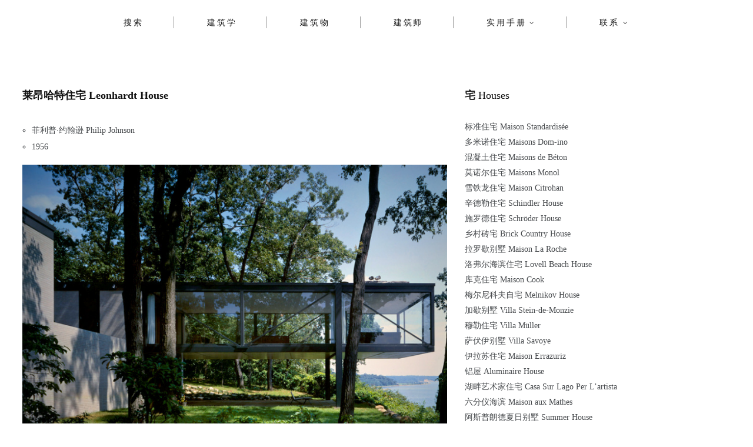

--- FILE ---
content_type: text/html; charset=UTF-8
request_url: https://www.awhouse.art/robert-c-leonhardt-house
body_size: 18897
content:
<!DOCTYPE html>
<html lang="en-US">
<head>
<meta charset="UTF-8" />
<link rel="profile" href="http://gmpg.org/xfn/11" />
	<link rel="pingback" href="https://www.awhouse.art/xmlrpc.php">
<title>莱昂哈特住宅 Leonhardt House &#8211; AWhouse</title>
<meta name='robots' content='max-image-preview:large' />
<link rel="alternate" type="application/rss+xml" title="AWhouse &raquo; Feed" href="https://www.awhouse.art/feed" />
<link rel="alternate" type="application/rss+xml" title="AWhouse &raquo; Comments Feed" href="https://www.awhouse.art/comments/feed" />
<link rel="alternate" type="application/rss+xml" title="AWhouse &raquo; 莱昂哈特住宅 Leonhardt House Comments Feed" href="https://www.awhouse.art/robert-c-leonhardt-house/feed" />
<link rel="alternate" title="oEmbed (JSON)" type="application/json+oembed" href="https://www.awhouse.art/wp-json/oembed/1.0/embed?url=https%3A%2F%2Fwww.awhouse.art%2Frobert-c-leonhardt-house" />
<link rel="alternate" title="oEmbed (XML)" type="text/xml+oembed" href="https://www.awhouse.art/wp-json/oembed/1.0/embed?url=https%3A%2F%2Fwww.awhouse.art%2Frobert-c-leonhardt-house&#038;format=xml" />
<style id='wp-img-auto-sizes-contain-inline-css' type='text/css'>
img:is([sizes=auto i],[sizes^="auto," i]){contain-intrinsic-size:3000px 1500px}
/*# sourceURL=wp-img-auto-sizes-contain-inline-css */
</style>
<style id='wp-emoji-styles-inline-css' type='text/css'>

	img.wp-smiley, img.emoji {
		display: inline !important;
		border: none !important;
		box-shadow: none !important;
		height: 1em !important;
		width: 1em !important;
		margin: 0 0.07em !important;
		vertical-align: -0.1em !important;
		background: none !important;
		padding: 0 !important;
	}
/*# sourceURL=wp-emoji-styles-inline-css */
</style>
<style id='wp-block-library-inline-css' type='text/css'>
:root{--wp-block-synced-color:#7a00df;--wp-block-synced-color--rgb:122,0,223;--wp-bound-block-color:var(--wp-block-synced-color);--wp-editor-canvas-background:#ddd;--wp-admin-theme-color:#007cba;--wp-admin-theme-color--rgb:0,124,186;--wp-admin-theme-color-darker-10:#006ba1;--wp-admin-theme-color-darker-10--rgb:0,107,160.5;--wp-admin-theme-color-darker-20:#005a87;--wp-admin-theme-color-darker-20--rgb:0,90,135;--wp-admin-border-width-focus:2px}@media (min-resolution:192dpi){:root{--wp-admin-border-width-focus:1.5px}}.wp-element-button{cursor:pointer}:root .has-very-light-gray-background-color{background-color:#eee}:root .has-very-dark-gray-background-color{background-color:#313131}:root .has-very-light-gray-color{color:#eee}:root .has-very-dark-gray-color{color:#313131}:root .has-vivid-green-cyan-to-vivid-cyan-blue-gradient-background{background:linear-gradient(135deg,#00d084,#0693e3)}:root .has-purple-crush-gradient-background{background:linear-gradient(135deg,#34e2e4,#4721fb 50%,#ab1dfe)}:root .has-hazy-dawn-gradient-background{background:linear-gradient(135deg,#faaca8,#dad0ec)}:root .has-subdued-olive-gradient-background{background:linear-gradient(135deg,#fafae1,#67a671)}:root .has-atomic-cream-gradient-background{background:linear-gradient(135deg,#fdd79a,#004a59)}:root .has-nightshade-gradient-background{background:linear-gradient(135deg,#330968,#31cdcf)}:root .has-midnight-gradient-background{background:linear-gradient(135deg,#020381,#2874fc)}:root{--wp--preset--font-size--normal:16px;--wp--preset--font-size--huge:42px}.has-regular-font-size{font-size:1em}.has-larger-font-size{font-size:2.625em}.has-normal-font-size{font-size:var(--wp--preset--font-size--normal)}.has-huge-font-size{font-size:var(--wp--preset--font-size--huge)}.has-text-align-center{text-align:center}.has-text-align-left{text-align:left}.has-text-align-right{text-align:right}.has-fit-text{white-space:nowrap!important}#end-resizable-editor-section{display:none}.aligncenter{clear:both}.items-justified-left{justify-content:flex-start}.items-justified-center{justify-content:center}.items-justified-right{justify-content:flex-end}.items-justified-space-between{justify-content:space-between}.screen-reader-text{border:0;clip-path:inset(50%);height:1px;margin:-1px;overflow:hidden;padding:0;position:absolute;width:1px;word-wrap:normal!important}.screen-reader-text:focus{background-color:#ddd;clip-path:none;color:#444;display:block;font-size:1em;height:auto;left:5px;line-height:normal;padding:15px 23px 14px;text-decoration:none;top:5px;width:auto;z-index:100000}html :where(.has-border-color){border-style:solid}html :where([style*=border-top-color]){border-top-style:solid}html :where([style*=border-right-color]){border-right-style:solid}html :where([style*=border-bottom-color]){border-bottom-style:solid}html :where([style*=border-left-color]){border-left-style:solid}html :where([style*=border-width]){border-style:solid}html :where([style*=border-top-width]){border-top-style:solid}html :where([style*=border-right-width]){border-right-style:solid}html :where([style*=border-bottom-width]){border-bottom-style:solid}html :where([style*=border-left-width]){border-left-style:solid}html :where(img[class*=wp-image-]){height:auto;max-width:100%}:where(figure){margin:0 0 1em}html :where(.is-position-sticky){--wp-admin--admin-bar--position-offset:var(--wp-admin--admin-bar--height,0px)}@media screen and (max-width:600px){html :where(.is-position-sticky){--wp-admin--admin-bar--position-offset:0px}}

/*# sourceURL=wp-block-library-inline-css */
</style><style id='wp-block-image-inline-css' type='text/css'>
.wp-block-image>a,.wp-block-image>figure>a{display:inline-block}.wp-block-image img{box-sizing:border-box;height:auto;max-width:100%;vertical-align:bottom}@media not (prefers-reduced-motion){.wp-block-image img.hide{visibility:hidden}.wp-block-image img.show{animation:show-content-image .4s}}.wp-block-image[style*=border-radius] img,.wp-block-image[style*=border-radius]>a{border-radius:inherit}.wp-block-image.has-custom-border img{box-sizing:border-box}.wp-block-image.aligncenter{text-align:center}.wp-block-image.alignfull>a,.wp-block-image.alignwide>a{width:100%}.wp-block-image.alignfull img,.wp-block-image.alignwide img{height:auto;width:100%}.wp-block-image .aligncenter,.wp-block-image .alignleft,.wp-block-image .alignright,.wp-block-image.aligncenter,.wp-block-image.alignleft,.wp-block-image.alignright{display:table}.wp-block-image .aligncenter>figcaption,.wp-block-image .alignleft>figcaption,.wp-block-image .alignright>figcaption,.wp-block-image.aligncenter>figcaption,.wp-block-image.alignleft>figcaption,.wp-block-image.alignright>figcaption{caption-side:bottom;display:table-caption}.wp-block-image .alignleft{float:left;margin:.5em 1em .5em 0}.wp-block-image .alignright{float:right;margin:.5em 0 .5em 1em}.wp-block-image .aligncenter{margin-left:auto;margin-right:auto}.wp-block-image :where(figcaption){margin-bottom:1em;margin-top:.5em}.wp-block-image.is-style-circle-mask img{border-radius:9999px}@supports ((-webkit-mask-image:none) or (mask-image:none)) or (-webkit-mask-image:none){.wp-block-image.is-style-circle-mask img{border-radius:0;-webkit-mask-image:url('data:image/svg+xml;utf8,<svg viewBox="0 0 100 100" xmlns="http://www.w3.org/2000/svg"><circle cx="50" cy="50" r="50"/></svg>');mask-image:url('data:image/svg+xml;utf8,<svg viewBox="0 0 100 100" xmlns="http://www.w3.org/2000/svg"><circle cx="50" cy="50" r="50"/></svg>');mask-mode:alpha;-webkit-mask-position:center;mask-position:center;-webkit-mask-repeat:no-repeat;mask-repeat:no-repeat;-webkit-mask-size:contain;mask-size:contain}}:root :where(.wp-block-image.is-style-rounded img,.wp-block-image .is-style-rounded img){border-radius:9999px}.wp-block-image figure{margin:0}.wp-lightbox-container{display:flex;flex-direction:column;position:relative}.wp-lightbox-container img{cursor:zoom-in}.wp-lightbox-container img:hover+button{opacity:1}.wp-lightbox-container button{align-items:center;backdrop-filter:blur(16px) saturate(180%);background-color:#5a5a5a40;border:none;border-radius:4px;cursor:zoom-in;display:flex;height:20px;justify-content:center;opacity:0;padding:0;position:absolute;right:16px;text-align:center;top:16px;width:20px;z-index:100}@media not (prefers-reduced-motion){.wp-lightbox-container button{transition:opacity .2s ease}}.wp-lightbox-container button:focus-visible{outline:3px auto #5a5a5a40;outline:3px auto -webkit-focus-ring-color;outline-offset:3px}.wp-lightbox-container button:hover{cursor:pointer;opacity:1}.wp-lightbox-container button:focus{opacity:1}.wp-lightbox-container button:focus,.wp-lightbox-container button:hover,.wp-lightbox-container button:not(:hover):not(:active):not(.has-background){background-color:#5a5a5a40;border:none}.wp-lightbox-overlay{box-sizing:border-box;cursor:zoom-out;height:100vh;left:0;overflow:hidden;position:fixed;top:0;visibility:hidden;width:100%;z-index:100000}.wp-lightbox-overlay .close-button{align-items:center;cursor:pointer;display:flex;justify-content:center;min-height:40px;min-width:40px;padding:0;position:absolute;right:calc(env(safe-area-inset-right) + 16px);top:calc(env(safe-area-inset-top) + 16px);z-index:5000000}.wp-lightbox-overlay .close-button:focus,.wp-lightbox-overlay .close-button:hover,.wp-lightbox-overlay .close-button:not(:hover):not(:active):not(.has-background){background:none;border:none}.wp-lightbox-overlay .lightbox-image-container{height:var(--wp--lightbox-container-height);left:50%;overflow:hidden;position:absolute;top:50%;transform:translate(-50%,-50%);transform-origin:top left;width:var(--wp--lightbox-container-width);z-index:9999999999}.wp-lightbox-overlay .wp-block-image{align-items:center;box-sizing:border-box;display:flex;height:100%;justify-content:center;margin:0;position:relative;transform-origin:0 0;width:100%;z-index:3000000}.wp-lightbox-overlay .wp-block-image img{height:var(--wp--lightbox-image-height);min-height:var(--wp--lightbox-image-height);min-width:var(--wp--lightbox-image-width);width:var(--wp--lightbox-image-width)}.wp-lightbox-overlay .wp-block-image figcaption{display:none}.wp-lightbox-overlay button{background:none;border:none}.wp-lightbox-overlay .scrim{background-color:#fff;height:100%;opacity:.9;position:absolute;width:100%;z-index:2000000}.wp-lightbox-overlay.active{visibility:visible}@media not (prefers-reduced-motion){.wp-lightbox-overlay.active{animation:turn-on-visibility .25s both}.wp-lightbox-overlay.active img{animation:turn-on-visibility .35s both}.wp-lightbox-overlay.show-closing-animation:not(.active){animation:turn-off-visibility .35s both}.wp-lightbox-overlay.show-closing-animation:not(.active) img{animation:turn-off-visibility .25s both}.wp-lightbox-overlay.zoom.active{animation:none;opacity:1;visibility:visible}.wp-lightbox-overlay.zoom.active .lightbox-image-container{animation:lightbox-zoom-in .4s}.wp-lightbox-overlay.zoom.active .lightbox-image-container img{animation:none}.wp-lightbox-overlay.zoom.active .scrim{animation:turn-on-visibility .4s forwards}.wp-lightbox-overlay.zoom.show-closing-animation:not(.active){animation:none}.wp-lightbox-overlay.zoom.show-closing-animation:not(.active) .lightbox-image-container{animation:lightbox-zoom-out .4s}.wp-lightbox-overlay.zoom.show-closing-animation:not(.active) .lightbox-image-container img{animation:none}.wp-lightbox-overlay.zoom.show-closing-animation:not(.active) .scrim{animation:turn-off-visibility .4s forwards}}@keyframes show-content-image{0%{visibility:hidden}99%{visibility:hidden}to{visibility:visible}}@keyframes turn-on-visibility{0%{opacity:0}to{opacity:1}}@keyframes turn-off-visibility{0%{opacity:1;visibility:visible}99%{opacity:0;visibility:visible}to{opacity:0;visibility:hidden}}@keyframes lightbox-zoom-in{0%{transform:translate(calc((-100vw + var(--wp--lightbox-scrollbar-width))/2 + var(--wp--lightbox-initial-left-position)),calc(-50vh + var(--wp--lightbox-initial-top-position))) scale(var(--wp--lightbox-scale))}to{transform:translate(-50%,-50%) scale(1)}}@keyframes lightbox-zoom-out{0%{transform:translate(-50%,-50%) scale(1);visibility:visible}99%{visibility:visible}to{transform:translate(calc((-100vw + var(--wp--lightbox-scrollbar-width))/2 + var(--wp--lightbox-initial-left-position)),calc(-50vh + var(--wp--lightbox-initial-top-position))) scale(var(--wp--lightbox-scale));visibility:hidden}}
/*# sourceURL=https://www.awhouse.art/wp-includes/blocks/image/style.min.css */
</style>
<style id='wp-block-list-inline-css' type='text/css'>
ol,ul{box-sizing:border-box}:root :where(.wp-block-list.has-background){padding:1.25em 2.375em}
/*# sourceURL=https://www.awhouse.art/wp-includes/blocks/list/style.min.css */
</style>
<style id='global-styles-inline-css' type='text/css'>
:root{--wp--preset--aspect-ratio--square: 1;--wp--preset--aspect-ratio--4-3: 4/3;--wp--preset--aspect-ratio--3-4: 3/4;--wp--preset--aspect-ratio--3-2: 3/2;--wp--preset--aspect-ratio--2-3: 2/3;--wp--preset--aspect-ratio--16-9: 16/9;--wp--preset--aspect-ratio--9-16: 9/16;--wp--preset--color--black: #000000;--wp--preset--color--cyan-bluish-gray: #abb8c3;--wp--preset--color--white: #ffffff;--wp--preset--color--pale-pink: #f78da7;--wp--preset--color--vivid-red: #cf2e2e;--wp--preset--color--luminous-vivid-orange: #ff6900;--wp--preset--color--luminous-vivid-amber: #fcb900;--wp--preset--color--light-green-cyan: #7bdcb5;--wp--preset--color--vivid-green-cyan: #00d084;--wp--preset--color--pale-cyan-blue: #8ed1fc;--wp--preset--color--vivid-cyan-blue: #0693e3;--wp--preset--color--vivid-purple: #9b51e0;--wp--preset--gradient--vivid-cyan-blue-to-vivid-purple: linear-gradient(135deg,rgb(6,147,227) 0%,rgb(155,81,224) 100%);--wp--preset--gradient--light-green-cyan-to-vivid-green-cyan: linear-gradient(135deg,rgb(122,220,180) 0%,rgb(0,208,130) 100%);--wp--preset--gradient--luminous-vivid-amber-to-luminous-vivid-orange: linear-gradient(135deg,rgb(252,185,0) 0%,rgb(255,105,0) 100%);--wp--preset--gradient--luminous-vivid-orange-to-vivid-red: linear-gradient(135deg,rgb(255,105,0) 0%,rgb(207,46,46) 100%);--wp--preset--gradient--very-light-gray-to-cyan-bluish-gray: linear-gradient(135deg,rgb(238,238,238) 0%,rgb(169,184,195) 100%);--wp--preset--gradient--cool-to-warm-spectrum: linear-gradient(135deg,rgb(74,234,220) 0%,rgb(151,120,209) 20%,rgb(207,42,186) 40%,rgb(238,44,130) 60%,rgb(251,105,98) 80%,rgb(254,248,76) 100%);--wp--preset--gradient--blush-light-purple: linear-gradient(135deg,rgb(255,206,236) 0%,rgb(152,150,240) 100%);--wp--preset--gradient--blush-bordeaux: linear-gradient(135deg,rgb(254,205,165) 0%,rgb(254,45,45) 50%,rgb(107,0,62) 100%);--wp--preset--gradient--luminous-dusk: linear-gradient(135deg,rgb(255,203,112) 0%,rgb(199,81,192) 50%,rgb(65,88,208) 100%);--wp--preset--gradient--pale-ocean: linear-gradient(135deg,rgb(255,245,203) 0%,rgb(182,227,212) 50%,rgb(51,167,181) 100%);--wp--preset--gradient--electric-grass: linear-gradient(135deg,rgb(202,248,128) 0%,rgb(113,206,126) 100%);--wp--preset--gradient--midnight: linear-gradient(135deg,rgb(2,3,129) 0%,rgb(40,116,252) 100%);--wp--preset--font-size--small: 13px;--wp--preset--font-size--medium: 20px;--wp--preset--font-size--large: 36px;--wp--preset--font-size--x-large: 42px;--wp--preset--spacing--20: 0.44rem;--wp--preset--spacing--30: 0.67rem;--wp--preset--spacing--40: 1rem;--wp--preset--spacing--50: 1.5rem;--wp--preset--spacing--60: 2.25rem;--wp--preset--spacing--70: 3.38rem;--wp--preset--spacing--80: 5.06rem;--wp--preset--shadow--natural: 6px 6px 9px rgba(0, 0, 0, 0.2);--wp--preset--shadow--deep: 12px 12px 50px rgba(0, 0, 0, 0.4);--wp--preset--shadow--sharp: 6px 6px 0px rgba(0, 0, 0, 0.2);--wp--preset--shadow--outlined: 6px 6px 0px -3px rgb(255, 255, 255), 6px 6px rgb(0, 0, 0);--wp--preset--shadow--crisp: 6px 6px 0px rgb(0, 0, 0);}:where(.is-layout-flex){gap: 0.5em;}:where(.is-layout-grid){gap: 0.5em;}body .is-layout-flex{display: flex;}.is-layout-flex{flex-wrap: wrap;align-items: center;}.is-layout-flex > :is(*, div){margin: 0;}body .is-layout-grid{display: grid;}.is-layout-grid > :is(*, div){margin: 0;}:where(.wp-block-columns.is-layout-flex){gap: 2em;}:where(.wp-block-columns.is-layout-grid){gap: 2em;}:where(.wp-block-post-template.is-layout-flex){gap: 1.25em;}:where(.wp-block-post-template.is-layout-grid){gap: 1.25em;}.has-black-color{color: var(--wp--preset--color--black) !important;}.has-cyan-bluish-gray-color{color: var(--wp--preset--color--cyan-bluish-gray) !important;}.has-white-color{color: var(--wp--preset--color--white) !important;}.has-pale-pink-color{color: var(--wp--preset--color--pale-pink) !important;}.has-vivid-red-color{color: var(--wp--preset--color--vivid-red) !important;}.has-luminous-vivid-orange-color{color: var(--wp--preset--color--luminous-vivid-orange) !important;}.has-luminous-vivid-amber-color{color: var(--wp--preset--color--luminous-vivid-amber) !important;}.has-light-green-cyan-color{color: var(--wp--preset--color--light-green-cyan) !important;}.has-vivid-green-cyan-color{color: var(--wp--preset--color--vivid-green-cyan) !important;}.has-pale-cyan-blue-color{color: var(--wp--preset--color--pale-cyan-blue) !important;}.has-vivid-cyan-blue-color{color: var(--wp--preset--color--vivid-cyan-blue) !important;}.has-vivid-purple-color{color: var(--wp--preset--color--vivid-purple) !important;}.has-black-background-color{background-color: var(--wp--preset--color--black) !important;}.has-cyan-bluish-gray-background-color{background-color: var(--wp--preset--color--cyan-bluish-gray) !important;}.has-white-background-color{background-color: var(--wp--preset--color--white) !important;}.has-pale-pink-background-color{background-color: var(--wp--preset--color--pale-pink) !important;}.has-vivid-red-background-color{background-color: var(--wp--preset--color--vivid-red) !important;}.has-luminous-vivid-orange-background-color{background-color: var(--wp--preset--color--luminous-vivid-orange) !important;}.has-luminous-vivid-amber-background-color{background-color: var(--wp--preset--color--luminous-vivid-amber) !important;}.has-light-green-cyan-background-color{background-color: var(--wp--preset--color--light-green-cyan) !important;}.has-vivid-green-cyan-background-color{background-color: var(--wp--preset--color--vivid-green-cyan) !important;}.has-pale-cyan-blue-background-color{background-color: var(--wp--preset--color--pale-cyan-blue) !important;}.has-vivid-cyan-blue-background-color{background-color: var(--wp--preset--color--vivid-cyan-blue) !important;}.has-vivid-purple-background-color{background-color: var(--wp--preset--color--vivid-purple) !important;}.has-black-border-color{border-color: var(--wp--preset--color--black) !important;}.has-cyan-bluish-gray-border-color{border-color: var(--wp--preset--color--cyan-bluish-gray) !important;}.has-white-border-color{border-color: var(--wp--preset--color--white) !important;}.has-pale-pink-border-color{border-color: var(--wp--preset--color--pale-pink) !important;}.has-vivid-red-border-color{border-color: var(--wp--preset--color--vivid-red) !important;}.has-luminous-vivid-orange-border-color{border-color: var(--wp--preset--color--luminous-vivid-orange) !important;}.has-luminous-vivid-amber-border-color{border-color: var(--wp--preset--color--luminous-vivid-amber) !important;}.has-light-green-cyan-border-color{border-color: var(--wp--preset--color--light-green-cyan) !important;}.has-vivid-green-cyan-border-color{border-color: var(--wp--preset--color--vivid-green-cyan) !important;}.has-pale-cyan-blue-border-color{border-color: var(--wp--preset--color--pale-cyan-blue) !important;}.has-vivid-cyan-blue-border-color{border-color: var(--wp--preset--color--vivid-cyan-blue) !important;}.has-vivid-purple-border-color{border-color: var(--wp--preset--color--vivid-purple) !important;}.has-vivid-cyan-blue-to-vivid-purple-gradient-background{background: var(--wp--preset--gradient--vivid-cyan-blue-to-vivid-purple) !important;}.has-light-green-cyan-to-vivid-green-cyan-gradient-background{background: var(--wp--preset--gradient--light-green-cyan-to-vivid-green-cyan) !important;}.has-luminous-vivid-amber-to-luminous-vivid-orange-gradient-background{background: var(--wp--preset--gradient--luminous-vivid-amber-to-luminous-vivid-orange) !important;}.has-luminous-vivid-orange-to-vivid-red-gradient-background{background: var(--wp--preset--gradient--luminous-vivid-orange-to-vivid-red) !important;}.has-very-light-gray-to-cyan-bluish-gray-gradient-background{background: var(--wp--preset--gradient--very-light-gray-to-cyan-bluish-gray) !important;}.has-cool-to-warm-spectrum-gradient-background{background: var(--wp--preset--gradient--cool-to-warm-spectrum) !important;}.has-blush-light-purple-gradient-background{background: var(--wp--preset--gradient--blush-light-purple) !important;}.has-blush-bordeaux-gradient-background{background: var(--wp--preset--gradient--blush-bordeaux) !important;}.has-luminous-dusk-gradient-background{background: var(--wp--preset--gradient--luminous-dusk) !important;}.has-pale-ocean-gradient-background{background: var(--wp--preset--gradient--pale-ocean) !important;}.has-electric-grass-gradient-background{background: var(--wp--preset--gradient--electric-grass) !important;}.has-midnight-gradient-background{background: var(--wp--preset--gradient--midnight) !important;}.has-small-font-size{font-size: var(--wp--preset--font-size--small) !important;}.has-medium-font-size{font-size: var(--wp--preset--font-size--medium) !important;}.has-large-font-size{font-size: var(--wp--preset--font-size--large) !important;}.has-x-large-font-size{font-size: var(--wp--preset--font-size--x-large) !important;}
/*# sourceURL=global-styles-inline-css */
</style>

<style id='classic-theme-styles-inline-css' type='text/css'>
/*! This file is auto-generated */
.wp-block-button__link{color:#fff;background-color:#32373c;border-radius:9999px;box-shadow:none;text-decoration:none;padding:calc(.667em + 2px) calc(1.333em + 2px);font-size:1.125em}.wp-block-file__button{background:#32373c;color:#fff;text-decoration:none}
/*# sourceURL=/wp-includes/css/classic-themes.min.css */
</style>
<link rel='stylesheet' id='cocktail-style-css' href='https://www.awhouse.art/wp-content/themes/AWhouse2.0/style.css?ver=6.9' type='text/css' media='all' />
<link rel='stylesheet' id='font-awesome-css' href='https://www.awhouse.art/wp-content/plugins/usercenter/assets/css/font-awesome.min.css?ver=1.0.6' type='text/css' media='all' />
<link rel='stylesheet' id='cocktail-responsive-css' href='https://www.awhouse.art/wp-content/themes/AWhouse2.0/css/responsive.css?ver=6.9' type='text/css' media='all' />
<link rel='stylesheet' id='mm-compiled-options-mobmenu-css' href='https://www.awhouse.art/wp-content/uploads/dynamic-mobmenu.css?ver=2.8.8-538' type='text/css' media='all' />
<link rel='stylesheet' id='wshop-css' href='https://www.awhouse.art/wp-content/plugins/wechat-shop-download/assets/css/wshop.css?ver=1.1.0' type='text/css' media='all' />
<link rel='stylesheet' id='xhweb-css' href='https://www.awhouse.art/wp-content/plugins/wechat-shop-download/assets/css/xunhuweb-plugins-base.css?ver=1.1.0' type='text/css' media='all' />
<link rel='stylesheet' id='xhweb-wshop-css' href='https://www.awhouse.art/wp-content/plugins/wechat-shop-download/assets/css/wechat-shop.css?ver=1.1.0' type='text/css' media='all' />
<link rel='stylesheet' id='cssmobmenu-icons-css' href='https://www.awhouse.art/wp-content/plugins/mobile-menu/includes/css/mobmenu-icons.css?ver=6.9' type='text/css' media='all' />
<link rel='stylesheet' id='cssmobmenu-css' href='https://www.awhouse.art/wp-content/plugins/mobile-menu/includes/css/mobmenu.css?ver=2.8.8' type='text/css' media='all' />
<link rel='stylesheet' id='uc.style-css' href='https://www.awhouse.art/wp-content/plugins/usercenter/assets/css/style.css?ver=1.0.6' type='text/css' media='all' />
<link rel='stylesheet' id='uc.responsive-css' href='https://www.awhouse.art/wp-content/plugins/usercenter/assets/css/responsive.css?ver=1.0.6' type='text/css' media='all' />
<link rel='stylesheet' id='toastr-css' href='https://www.awhouse.art/wp-content/plugins/usercenter/assets/toastr/toastr.css?ver=1.0.6' type='text/css' media='all' />
<link rel='stylesheet' id='jquery-loading-css' href='https://www.awhouse.art/wp-content/plugins/usercenter/assets/css/jquery.loading.min.css?ver=1.0.6' type='text/css' media='all' />
<link rel='stylesheet' id='wsocial-css' href='https://www.awhouse.art/wp-content/plugins/wechat-social-login/assets/css/social.css?ver=1.3.0' type='text/css' media='all' />
<script type="text/javascript" src="https://www.awhouse.art/wp-includes/js/jquery/jquery.min.js?ver=3.7.1" id="jquery-core-js"></script>
<script type="text/javascript" src="https://www.awhouse.art/wp-includes/js/jquery/jquery-migrate.min.js?ver=3.4.1" id="jquery-migrate-js"></script>
<script type="text/javascript" src="https://www.awhouse.art/wp-content/plugins/mobile-menu/includes/js/mobmenu.js?ver=2.8.8" id="mobmenujs-js"></script>
<script type="text/javascript" src="https://www.awhouse.art/wp-content/plugins/usercenter/assets/toastr/toastr.js?ver=1.0.6" id="toastr-js"></script>
<link rel="https://api.w.org/" href="https://www.awhouse.art/wp-json/" /><link rel="alternate" title="JSON" type="application/json" href="https://www.awhouse.art/wp-json/wp/v2/posts/44198" /><link rel="EditURI" type="application/rsd+xml" title="RSD" href="https://www.awhouse.art/xmlrpc.php?rsd" />
<meta name="generator" content="WordPress 6.9" />
<link rel="canonical" href="https://www.awhouse.art/robert-c-leonhardt-house" />
<link rel='shortlink' href='https://www.awhouse.art/?p=44198' />
	<meta name="viewport" content="width=device-width" />
	<link rel="icon" href="https://www.awhouse.art/wp-content/uploads/2020/04/cropped-logo_223f8b_3000-2-32x32.png" sizes="32x32" />
<link rel="icon" href="https://www.awhouse.art/wp-content/uploads/2020/04/cropped-logo_223f8b_3000-2-192x192.png" sizes="192x192" />
<link rel="apple-touch-icon" href="https://www.awhouse.art/wp-content/uploads/2020/04/cropped-logo_223f8b_3000-2-180x180.png" />
<meta name="msapplication-TileImage" content="https://www.awhouse.art/wp-content/uploads/2020/04/cropped-logo_223f8b_3000-2-270x270.png" />
		<style type="text/css" id="wp-custom-css">
			

/* Search Widget
=================================== */
input.search-field {
	border: 1px solid #333;
	font-size: 14px;
}
.search-submit {
	background-color: #333;
	font-size: 16px;
}
input[type="search"]:focus {
	background-color: #fff;
	border: 1px solid #223f8b;
	color:#223f8b;
}
.search-submit:hover {
	background-color: #223f8b;
	border: 1px solid #223f8b;
}
/* Search & archive result
=================================== */
.entry-header {
	padding-top:0px;
	padding-bottom:0px;
}
.result-title{
	font-size: 16px;
	font-weight: 700;
	line-height:1.6;
	color: #444;
	padding-top:20px;
	border-top: 1px solid #eee;
}
.result-content{
	display: block;
	padding-left:140px;
	font-size: 12px;
	color: #999;
}
.search-result-image{
	max-width:280px;
	margin-right:5px;
}

/* embed
=================================== */
.wp-embedded-content{
	width:100%;
	margin:0px 0px;
}
/* figcaption
=================================== */
.wp-block-image figcaption{
	font-size: 12px;
	color: #ccc;
	line-height: 1.4;
	margin-bottom:30px;
	text-align: right;
}

		</style>
		<meta name="keywords" content="AWhouse&#xFF0C;&#x5EFA;&#x7B51;&#x79C1;&#x5B66;&#xFF0C;&#x5EFA;&#x7B51;&#x8BBE;&#x8BA1;&#xFF0C;&#x5EFA;&#x7B51;&#x6750;&#x6599;&#xFF0C;&#x5EFA;&#x7B51;&#x56FE;&#x7EB8;" />

</head>
<body class="wp-singular post-template-default single single-post postid-44198 single-format-standard wp-theme-AWhouse20  gutenberg mob-menu-slideout-over">
<div id="page" class="site">
	<!-- Masthead ============================================= -->
	<header id="masthead" class="site-header">
		<div class="header-wrap">
			<!-- Top Header============================================= -->
			<div class="top-header">
				<!-- Main Header============================================= -->
				<div class="main-header clearfix">
											<!-- Main Nav ============================================= -->
						<div id="sticky-header" class="clearfix">
							<nav id="site-navigation" class="main-navigation clearfix" role="navigation">
							<button class="menu-toggle" aria-controls="primary-menu" aria-expanded="false">
								<span class="line-bar"></span>
						  	</button> <!-- end .menu-toggle -->
							
								<ul id="primary-menu" class="menu nav-menu"><li id="menu-item-15968" class="menu-item menu-item-type-custom menu-item-object-custom menu-item-home menu-item-15968"><a href="https://www.awhouse.art/">搜索</a></li>
<li id="menu-item-49894" class="menu-item menu-item-type-post_type menu-item-object-post menu-item-49894"><a href="https://www.awhouse.art/metaphisics">建筑学</a></li>
<li id="menu-item-60564" class="menu-item menu-item-type-post_type menu-item-object-post menu-item-60564"><a href="https://www.awhouse.art/objects">建筑物</a></li>
<li id="menu-item-60563" class="menu-item menu-item-type-post_type menu-item-object-post menu-item-60563"><a href="https://www.awhouse.art/architects">建筑师</a></li>
<li id="menu-item-65576" class="menu-item menu-item-type-post_type menu-item-object-post menu-item-has-children menu-item-65576"><a href="https://www.awhouse.art/awhouse-handbook">实用手册</a>
<ul class="sub-menu">
	<li id="menu-item-65579" class="menu-item menu-item-type-post_type menu-item-object-page menu-item-65579"><a href="https://www.awhouse.art/readings">阅读书目</a></li>
	<li id="menu-item-65580" class="menu-item menu-item-type-post_type menu-item-object-post menu-item-65580"><a href="https://www.awhouse.art/material">材料手册</a></li>
	<li id="menu-item-65578" class="menu-item menu-item-type-post_type menu-item-object-post menu-item-65578"><a href="https://www.awhouse.art/code-handbook">规范标准</a></li>
</ul>
</li>
<li id="menu-item-16224" class="menu-item menu-item-type-post_type menu-item-object-page menu-item-has-children menu-item-16224"><a href="https://www.awhouse.art/usercenter">联系</a>
<ul class="sub-menu">
	<li id="menu-item-16235" class="menu-item menu-item-type-post_type menu-item-object-page menu-item-16235"><a href="https://www.awhouse.art/usercenter">你</a></li>
	<li id="menu-item-17005" class="menu-item menu-item-type-post_type menu-item-object-page menu-item-17005"><a href="https://www.awhouse.art/contact">我</a></li>
</ul>
</li>
</ul>							</nav> <!-- end #site-navigation -->
						</div> <!-- end #sticky-header -->
									</div> <!-- end .main-header -->
			</div> <!-- end .top-header -->
		</div> <!-- end .header-wrap -->
	</header> <!-- end #masthead -->
	<!-- Main Page Start ============================================= -->
	<div class="site-content-contain">
	<div id="content" class="site-content">
			
		<div class="wrap">
	<div id="primary" class="content-area">
		<main id="main" class="site-main">
			<article id="post-44198" class="post-44198 post type-post status-publish format-standard has-post-thumbnail hentry category-aw category-house">
				<header class="entry-header">
					<h1 class="entry-title"> 莱昂哈特住宅 Leonhardt House </h1> <!-- end.entry-title -->
				</header><!-- end .entry-header -->
				<div class="entry-content">
					
<ul class="wp-block-list"><li>菲利普·约翰逊 Philip Johnson</li><li>1956</li></ul>



<figure class="wp-block-image size-full"><img fetchpriority="high" decoding="async" width="811" height="570" src="https://www.awhouse.art/wp-content/uploads/2022/07/image-191.png" alt="" class="wp-image-44200" srcset="https://www.awhouse.art/wp-content/uploads/2022/07/image-191.png 811w, https://www.awhouse.art/wp-content/uploads/2022/07/image-191-300x211.png 300w, https://www.awhouse.art/wp-content/uploads/2022/07/image-191-768x540.png 768w" sizes="(max-width: 811px) 100vw, 811px" /></figure>
			
				</div><!-- end .entry-content -->
				﻿
<div id="comments" class="comments-area">
		<div class="comments-first">相关内容</div>
	<ol class="comment-list">
	    
		        <div id="div-comment-1476" class="comment-body">        <div class="comment-author vcard"><cite class="comments-head"><a href="https://www.awhouse.art/composition-of-houses" class="url" rel="ugc">住宅建筑学 Composition of Houses &#8211; AWhouse</a></cite> <span class="comments-head"></span>        </div>    

        <p>[&#8230;] 莱昂哈特住宅 Leonhardt House [&#8230;]</p>

        <div class="reply">        </div>        </div></li><!-- #comment-## -->
	</ol> <!-- .comment-list -->
			
		
</div> <!-- .comments-area -->			</article><!-- end .post -->
		</main><!-- end #main -->
	</div> <!-- end #primary -->
	
<aside id="secondary" class="widget-area">
    <aside id="text-23" class="widget widget_text">			<div class="textwidget"><p class="entry-title"><strong>宅</strong> Houses</p>
</div>
		</aside><aside id="text-24" class="widget widget_text">			<div class="textwidget"><ol>
<li><a title="佩萨克标准住宅 Maison Standardisée" href="https://www.awhouse.art/maison-standardisee">标准住宅 Maison Standardisée</a></li>
<li><a href="https://www.awhouse.art/dom-ino">多米诺住宅 Maisons Dom-ino</a></li>
<li><a href="https://www.awhouse.art/maisons-de-beton">混凝土住宅 Maisons de Béton</a></li>
<li><a href="https://www.awhouse.art/maison-monol">莫诺尔住宅 Maisons Monol</a></li>
<li><a title="雪铁龙住宅 Maison Citrohan" href="https://www.awhouse.art/maison-citrohan">雪铁龙住宅 Maison Citrohan</a></li>
<li><a href="https://www.awhouse.art/schindler-chace-house">辛德勒住宅 Schindler House</a></li>
<li><a href="https://www.awhouse.art/schroder-house">施罗德住宅 Schröder House</a></li>
<li><a href="https://www.awhouse.art/brick-country-house">乡村砖宅 Brick Country House</a></li>
<li><a href="https://www.awhouse.art/la-roche">拉罗歇别墅 Maison La Roche</a></li>
<li><a title="洛弗尔海滨住宅 Lovell Beach House" href="https://www.awhouse.art/lovell-beach-house">洛弗尔海滨住宅 Lovell Beach House</a></li>
<li><a href="https://www.awhouse.art/maison-cook">库克住宅 Maison Cook</a></li>
<li><a title="梅尔尼科夫自宅 Melnikov House" href="https://www.awhouse.art/melnikov-house">梅尔尼科夫自宅 Melnikov House</a></li>
<li><a title="加歇别墅 Villa Stein-de-Monzie" href="https://www.awhouse.art/villa-stein-de-monzie">加歇别墅 Villa Stein-de-Monzie</a></li>
<li><a href="https://www.awhouse.art/villa-muller">穆勒住宅 Villa Müller</a></li>
<li><a title="萨伏伊别墅 Villa Savoye" href="https://www.awhouse.art/villa-savoye">萨伏伊别墅 Villa Savoye</a></li>
<li><a href="https://www.awhouse.art/maison-errazuriz">伊拉苏住宅 Maison Errazuriz</a></li>
<li><a href="https://www.awhouse.art/aluminaire-house">铝屋 Aluminaire House</a></li>
<li><a href="https://www.awhouse.art/casa-sur-lago-per-lartista">湖畔艺术家住宅 Casa Sur Lago Per L’artista</a></li>
<li><a href="https://www.awhouse.art/maison-aux-mathes">六分仪海滨 Maison aux Mathes</a></li>
<li><a href="https://www.awhouse.art/summer-house-at-stennas">阿斯普朗德夏日别墅 Summer House</a></li>
<li><a href="https://www.awhouse.art/resor-house" data-type="post" data-id="42959">里索住宅 Resor House</a></li>
<li><a href="https://www.awhouse.art/weston-havens-house">维顿海沃斯住宅 Weston Havens House</a></li>
<li><a href="https://www.awhouse.art/murondins-houses" data-type="URL" data-id="https://www.awhouse.art/murondins-houses">砖木临时住宅 Murondins Houses</a></li>
<li><a href="https://www.awhouse.art/house-over-the-brook">溪水居 House Over The Brook</a></li>
<li><a title="范斯沃斯住宅 Farnsworth House" href="https://www.awhouse.art/farnsworth">范斯沃斯住宅 Farnsworth House</a></li>
<li><a title="巴拉干自宅 Casa Luis Barragan" href="https://www.awhouse.art/casa-luis-barragan">巴拉干自宅 Casa Luis Barragan</a></li>
<li><a href="https://www.awhouse.art/eames-house">伊姆斯住宅 Eames House</a></li>
<li><a href="https://www.awhouse.art/maison-jaoul">贾奥尔住宅 Maisons Jaoul</a></li>
<li><a title="丽娜柏巴蒂自宅 The Casa de Vidro" href="https://www.awhouse.art/the-casa-de-vidro">丽娜柏巴蒂自宅 The Casa de Vidro</a></li>
<li><a href="https://www.awhouse.art/sarabhai-house">萨拉巴伊别墅 Sarabhai House</a></li>
<li><a href="https://www.awhouse.art/le-petit-cabanon">柯布西耶小木屋 Le Petit Cabanon</a></li>
<li><a href="https://www.awhouse.art/tange-house" data-type="post" data-id="43898">丹下健三自宅 Tange House</a></li>
<li><a href="https://www.awhouse.art/muuratsalo-experimental-house">阿尔托夏宅 Muuratsalo Experimental House</a></li>
<li><a href="https://www.awhouse.art/walker-guest-house">沃克小屋 Walker Guest House</a></li>
<li><a href="https://www.awhouse.art/starkey-house" data-type="post" data-id="44192">斯塔基住宅 Starkey House</a></li>
<li><a href="https://www.awhouse.art/robert-c-leonhardt-house">莱昂哈特住宅 Leonhardt House</a></li>
<li><a href="https://www.awhouse.art/%e8%82%96%e7%89%b9%e6%b1%89%e5%88%ab%e5%a2%85">肖特汉别墅 Shodhan House</a></li>
<li><a href="https://www.awhouse.art/villa-la-saracena">萨拉塞纳别墅 Villa La Saracena</a></li>
<li><a href="https://www.awhouse.art/walsh-street-house">博伊德二号住宅 Walsh Street House</a></li>
<li><a title="埃西里科住宅 Esherick House" href="https://www.awhouse.art/esherick-house">埃西里科住宅 Esherick House</a></li>
<li><a href="https://www.awhouse.art/umbrella-house">伞之家 Umbrella House</a></li>
<li><a href="https://www.awhouse.art/house-on-33rd-lane">巴瓦33街自宅 House On 33rd Lane</a></li>
<li><a title="费舍住宅 Norman Fisher House" href="https://www.awhouse.art/norman-fisher-house">费舍住宅 Norman Fisher House</a></li>
<li><a href="https://www.awhouse.art/mountain-lodge-at-karuizawa">轻井泽山居 Mountain Lodge At Karuizawa</a></li>
<li><a href="https://www.awhouse.art/casa-berrini">贝里尼住宅 Casa Berrini</a></li>
<li><a href="https://www.awhouse.art/antonio-delboux-house">德尔布克斯住宅 Antonio D&#8217;Elboux House</a></li>
<li><a title="文丘里母亲住宅 Vanna Venturi House" href="https://www.awhouse.art/vanna-venturi-house">文丘里母亲住宅 Vanna Venturi House</a></li>
<li><a href="https://www.awhouse.art/villa-norrkoping">北雪平别墅 Villa Norrkoping</a></li>
<li><a href="https://www.awhouse.art/chalet-in-urbanizacion-mojo">莫霍小屋 Chalet In Mojo</a></li>
<li><a href="https://www.awhouse.art/wall-house">海杜克墙宅 Wall House</a></li>
<li><a title="海洋牧场共同体住宅 Sea Ranch Condominium" href="https://www.awhouse.art/sea-ranch-condominium">海洋牧场共同体住宅 Sea Ranch Condominium</a></li>
<li><a href="https://www.awhouse.art/seidler-house">塞德勒自宅 Seidler House</a></li>
<li><a href="https://www.awhouse.art/ca-romanino">哲学家住宅 Ca’ Romanino</a></li>
<li><a title="海因斯住宅 Hines House" href="https://www.awhouse.art/hines-house">海因斯住宅 Hines House</a></li>
<li><a href="https://www.awhouse.art/wimbledon-house">罗杰斯父母住宅 Wimbledon House</a></li>
<li><a href="https://www.awhouse.art/szpakowicz-house">什帕科维奇自宅 Szpakowicz House</a></li>
<li><a href="https://www.awhouse.art/akatsuka-house">赤冢塔宅 Akatsuka House</a></li>
<li><a href="https://www.awhouse.art/house-vi">二号住宅 House II</a></li>
<li><a href="https://www.awhouse.art/can-lis" data-type="post" data-id="43914">伍重自宅 Can Lis</a></li>
<li><a href="https://www.awhouse.art/tom-kay-house">汤姆·凯自宅 Tom Kay House</a></li>
<li><a title="圣维塔尔住宅 House Riva San Vitale" href="https://www.awhouse.art/house-riva-san-vitale">圣维塔尔住宅 House Riva San Vitale</a></li>
<li><a href="https://www.awhouse.art/douglas-house">道格拉斯住宅 Douglas House</a></li>
<li><a href="https://www.awhouse.art/micheels-residence">米希尔住宅 Micheels residence</a></li>
<li><a href="https://www.awhouse.art/ron-davis-house">戴维斯住宅 Ron Davis House</a></li>
<li><a href="https://www.awhouse.art/todoroki-house">等等力住宅 Todoroki House</a></li>
<li><a href="https://www.awhouse.art/hopkins-house">霍普金斯自宅 Hopkins House</a></li>
<li><a href="https://www.awhouse.art/silver-hut" data-type="post" data-id="43956">银色小屋 Silver Hut</a></li>
<li><a href="https://www.awhouse.art/patio-villa" data-type="post" data-id="43956">内空住宅 Patio Villa</a></li>
<li><a href="https://www.awhouse.art/heinze-manke-house">海因茨住宅 Heinze-Manke House</a></li>
<li><a href="https://www.awhouse.art/villa-dallava">艾瓦别墅 Villa Dall Ava</a></li>
<li><a href="https://www.awhouse.art/miller-house" data-type="post" data-id="44095">米勒住宅 Miller House</a></li>
<li><a href="https://www.awhouse.art/geraldo-residence">杰拉尔德住宅 Geraldo Residence</a></li>
<li><a href="https://www.awhouse.art/sixth-street-residence">汤姆梅恩自宅 Sixth Street House</a></li>
<li><a href="https://www.awhouse.art/truog-house" data-type="post" data-id="44304">特鲁格住宅 Truog House</a></li>
<li>斯特列多住宅 Stretto House</li>
<li><a href="https://www.awhouse.art/circle-in-the-round" data-type="post" data-id="43978">圆中圆住宅 Circle In The Round</a></li>
<li><a title="德尔塔小屋 Delta Shelter" href="https://www.awhouse.art/dutch-house">荷兰住宅 Dutch House</a></li>
<li><a href="https://www.awhouse.art/house-gantenbein" data-type="post" data-id="44013">格拉布斯住宅 House Gantenbein</a></li>
<li><a href="https://www.awhouse.art/koechlin-house">梯形院宅 Koechlin House</a></li>
<li><a href="https://www.awhouse.art/house-without-quality">虚无住宅 House Without Qualities</a></li>
<li><a href="https://www.awhouse.art/babanek-house" data-type="post" data-id="44325">巴布内克住宅 Babanek House</a></li>
<li><a href="https://www.awhouse.art/rudin-house" data-type="post" data-id="44296">鲁丁住宅 Rudin House</a></li>
<li><a href="https://www.awhouse.art/vallemaggia-shelter">马基亚山谷小木屋 Vallemaggia Shelter</a></li>
<li><a title="德尔塔小屋 Delta Shelter" href="https://www.awhouse.art/delta-shelter">德尔塔小屋 Delta Shelter</a></li>
<li><a href="https://www.awhouse.art/small-house-in-aoyama">东京青山小住宅 Small House In Aoyama</a></li>
<li><a href="https://www.awhouse.art/wall-house-2" data-type="post" data-id="44384">印度墙宅 Wall House</a></li>
<li><a href="https://www.awhouse.art/utsav-house">雅集住宅 Utsav House</a></li>
<li><a href="https://www.awhouse.art/stone-house-in-caceres">卡塞雷斯石屋 Stone House in Cáceres</a></li>
<li><a href="https://www.awhouse.art/composition-of-houses">住宅建筑学 Composition Of Houses</a></li>
</ol>
<p>&nbsp;</p>
</div>
		</aside><aside id="media_image-22" class="widget widget_media_image"><img width="1199" height="624" src="https://www.awhouse.art/wp-content/uploads/2019/12/sidebar2-1.png" class="image wp-image-21437  attachment-full size-full" alt="" style="max-width: 100%; height: auto;" decoding="async" srcset="https://www.awhouse.art/wp-content/uploads/2019/12/sidebar2-1.png 1199w, https://www.awhouse.art/wp-content/uploads/2019/12/sidebar2-1-300x156.png 300w, https://www.awhouse.art/wp-content/uploads/2019/12/sidebar2-1-1000x520.png 1000w, https://www.awhouse.art/wp-content/uploads/2019/12/sidebar2-1-768x400.png 768w, https://www.awhouse.art/wp-content/uploads/2019/12/sidebar2-1-600x312.png 600w" sizes="(max-width: 1199px) 100vw, 1199px" /></aside></aside><!-- end #secondary -->
</div><!-- end .wrap -->
<script>
var _hmt = _hmt || [];
(function() {
  var hm = document.createElement("script");
  hm.src = "https://hm.baidu.com/hm.js?2b115b153014e8a92a73c8f643f15665";
  var s = document.getElementsByTagName("script")[0]; 
  s.parentNode.insertBefore(hm, s);
})();
</script>

<!-- Site Information ============================================= -->
<div class="site-info">
	<div class="wrap">
		<div class="copyright">
		<a target="_blank" href="https://www.awhouse.art/copyright">Copyright © 2025</a>
		|
		<a target="_blank" href="https://www.awhouse.art">AWhouse</a>
		|
		<a target="_blank" href="http://beian.miit.gov.cn">湘ICP备2020023106号-2</a>
		</div><!-- end .copyright -->
	</div> <!-- end .wrap -->
</div> <!-- end .site-info -->

<script type="speculationrules">
{"prefetch":[{"source":"document","where":{"and":[{"href_matches":"/*"},{"not":{"href_matches":["/wp-*.php","/wp-admin/*","/wp-content/uploads/*","/wp-content/*","/wp-content/plugins/*","/wp-content/themes/AWhouse2.0/*","/*\\?(.+)"]}},{"not":{"selector_matches":"a[rel~=\"nofollow\"]"}},{"not":{"selector_matches":".no-prefetch, .no-prefetch a"}}]},"eagerness":"conservative"}]}
</script>
<div class="mobmenu-overlay"></div><div class="mob-menu-header-holder mobmenu"  data-menu-display="mob-menu-slideout-over" data-autoclose-submenus="1" data-open-icon="down-open" data-close-icon="up-open"><div class="mobmenur-container"><a href="#" class="mobmenu-right-bt mobmenu-trigger-action" data-panel-target="mobmenu-right-panel" aria-label="Right Menu Button"><i class="mob-icon-menu mob-menu-icon"></i><i class="mob-icon-cancel-circled mob-cancel-button"></i><span class="right-menu-icon-text">目录</span></a></div></div>				<div class="mobmenu-right-alignment mobmenu-panel mobmenu-right-panel mobmenu-parent-link ">
				<a href="#" class="mobmenu-right-bt" aria-label="Right Menu Button"><i class="mob-icon-cancel-circled mob-cancel-button"></i></a>
					<div class="mobmenu-content">
			<div class="menu-main-container"><ul id="mobmenuright" class="wp-mobile-menu" role="menubar" aria-label="Main navigation for mobile devices"><li role="none"  class="menu-item menu-item-type-custom menu-item-object-custom menu-item-home menu-item-15968"><a href="https://www.awhouse.art/" role="menuitem" class="">搜索</a></li><li role="none"  class="menu-item menu-item-type-post_type menu-item-object-post menu-item-49894"><a href="https://www.awhouse.art/metaphisics" role="menuitem" class="">建筑学</a></li><li role="none"  class="menu-item menu-item-type-post_type menu-item-object-post menu-item-60564"><a href="https://www.awhouse.art/objects" role="menuitem" class="">建筑物</a></li><li role="none"  class="menu-item menu-item-type-post_type menu-item-object-post menu-item-60563"><a href="https://www.awhouse.art/architects" role="menuitem" class="">建筑师</a></li><li role="none"  class="menu-item menu-item-type-post_type menu-item-object-post menu-item-has-children menu-item-65576"><a href="https://www.awhouse.art/awhouse-handbook" role="menuitem" class="">实用手册</a>
<ul  role='menu' class="sub-menu ">
	<li role="none"  class="menu-item menu-item-type-post_type menu-item-object-page menu-item-65579"><a href="https://www.awhouse.art/readings" role="menuitem" class="">阅读书目</a></li>	<li role="none"  class="menu-item menu-item-type-post_type menu-item-object-post menu-item-65580"><a href="https://www.awhouse.art/material" role="menuitem" class="">材料手册</a></li>	<li role="none"  class="menu-item menu-item-type-post_type menu-item-object-post menu-item-65578"><a href="https://www.awhouse.art/code-handbook" role="menuitem" class="">规范标准</a></li></ul>
</li><li role="none"  class="menu-item menu-item-type-post_type menu-item-object-page menu-item-has-children menu-item-16224"><a href="https://www.awhouse.art/usercenter" role="menuitem" class="">联系</a>
<ul  role='menu' class="sub-menu ">
	<li role="none"  class="menu-item menu-item-type-post_type menu-item-object-page menu-item-16235"><a href="https://www.awhouse.art/usercenter" role="menuitem" class="">你</a></li>	<li role="none"  class="menu-item menu-item-type-post_type menu-item-object-page menu-item-17005"><a href="https://www.awhouse.art/contact" role="menuitem" class="">我</a></li></ul>
</li></ul></div>
			</div><div class="mob-menu-right-bg-holder"></div></div>

		<script type="text/javascript" src="https://www.awhouse.art/wp-content/themes/AWhouse2.0/js/cocktail-main.js?ver=6.9" id="cocktail-main-js"></script>
<script type="text/javascript" src="https://www.awhouse.art/wp-content/themes/AWhouse2.0/js/navigation.js?ver=6.9" id="cocktail-navigation-js"></script>
<script type="text/javascript" id="wshop-js-extra">
/* <![CDATA[ */
var wshop_jsapi_params = {"ajax_url":"https://www.awhouse.art/wp-admin/admin-ajax.php","ajax_url_pay":"https://www.awhouse.art/wp-admin/admin-ajax.php?action=wshop_checkout_v2&tab=pay&wshop_checkout_v2=1c53a4a35b&notice_str=3267876719&hash=276a56410ed1d472818216466f1862ae","wp_login_url":"https://www.awhouse.art/login?redirect_to=%23location%23","payment_methods":[{"id":"wechat","title":"Wechat Pay","icon":"https://www.awhouse.art/wp-content/plugins/wechat-shop-download/assets/image/wechat.png"},{"id":"alipay","title":"Alipay","icon":"https://www.awhouse.art/wp-content/plugins/wechat-shop-download/assets/image/alipay.png"}],"msg_no_payment_method":"No payment method found!","msg_err_500":"Server internal error, please try again later!","msg_processing":"Processing...","msg_add_to_cart_successfully":"Added successfully!","js_on_error":"alert"};
//# sourceURL=wshop-js-extra
/* ]]> */
</script>
<script type="text/javascript" src="https://www.awhouse.art/wp-content/plugins/wechat-shop-download/assets/js/wshop.js?ver=1.1.0" id="wshop-js"></script>
<script type="text/javascript" src="https://www.awhouse.art/wp-content/plugins/wechat-shop-download/assets/jquery-blockui/jquery.blockUI.min.js?ver=2.70" id="jquery-blockui-js"></script>
<script type="text/javascript" src="https://www.awhouse.art/wp-content/plugins/wechat-shop-download/assets/js/xunhu-plugins-custom.js?ver=1.1.0" id="xhweb-plugins-custom.js-js"></script>
<script type="text/javascript" src="https://www.awhouse.art/wp-content/plugins/usercenter/assets/js/jquery-loading.min.js?ver=1.0.6" id="jquery-loading-js"></script>
<script id="wp-emoji-settings" type="application/json">
{"baseUrl":"https://s.w.org/images/core/emoji/17.0.2/72x72/","ext":".png","svgUrl":"https://s.w.org/images/core/emoji/17.0.2/svg/","svgExt":".svg","source":{"concatemoji":"https://www.awhouse.art/wp-includes/js/wp-emoji-release.min.js?ver=6.9"}}
</script>
<script type="module">
/* <![CDATA[ */
/*! This file is auto-generated */
const a=JSON.parse(document.getElementById("wp-emoji-settings").textContent),o=(window._wpemojiSettings=a,"wpEmojiSettingsSupports"),s=["flag","emoji"];function i(e){try{var t={supportTests:e,timestamp:(new Date).valueOf()};sessionStorage.setItem(o,JSON.stringify(t))}catch(e){}}function c(e,t,n){e.clearRect(0,0,e.canvas.width,e.canvas.height),e.fillText(t,0,0);t=new Uint32Array(e.getImageData(0,0,e.canvas.width,e.canvas.height).data);e.clearRect(0,0,e.canvas.width,e.canvas.height),e.fillText(n,0,0);const a=new Uint32Array(e.getImageData(0,0,e.canvas.width,e.canvas.height).data);return t.every((e,t)=>e===a[t])}function p(e,t){e.clearRect(0,0,e.canvas.width,e.canvas.height),e.fillText(t,0,0);var n=e.getImageData(16,16,1,1);for(let e=0;e<n.data.length;e++)if(0!==n.data[e])return!1;return!0}function u(e,t,n,a){switch(t){case"flag":return n(e,"\ud83c\udff3\ufe0f\u200d\u26a7\ufe0f","\ud83c\udff3\ufe0f\u200b\u26a7\ufe0f")?!1:!n(e,"\ud83c\udde8\ud83c\uddf6","\ud83c\udde8\u200b\ud83c\uddf6")&&!n(e,"\ud83c\udff4\udb40\udc67\udb40\udc62\udb40\udc65\udb40\udc6e\udb40\udc67\udb40\udc7f","\ud83c\udff4\u200b\udb40\udc67\u200b\udb40\udc62\u200b\udb40\udc65\u200b\udb40\udc6e\u200b\udb40\udc67\u200b\udb40\udc7f");case"emoji":return!a(e,"\ud83e\u1fac8")}return!1}function f(e,t,n,a){let r;const o=(r="undefined"!=typeof WorkerGlobalScope&&self instanceof WorkerGlobalScope?new OffscreenCanvas(300,150):document.createElement("canvas")).getContext("2d",{willReadFrequently:!0}),s=(o.textBaseline="top",o.font="600 32px Arial",{});return e.forEach(e=>{s[e]=t(o,e,n,a)}),s}function r(e){var t=document.createElement("script");t.src=e,t.defer=!0,document.head.appendChild(t)}a.supports={everything:!0,everythingExceptFlag:!0},new Promise(t=>{let n=function(){try{var e=JSON.parse(sessionStorage.getItem(o));if("object"==typeof e&&"number"==typeof e.timestamp&&(new Date).valueOf()<e.timestamp+604800&&"object"==typeof e.supportTests)return e.supportTests}catch(e){}return null}();if(!n){if("undefined"!=typeof Worker&&"undefined"!=typeof OffscreenCanvas&&"undefined"!=typeof URL&&URL.createObjectURL&&"undefined"!=typeof Blob)try{var e="postMessage("+f.toString()+"("+[JSON.stringify(s),u.toString(),c.toString(),p.toString()].join(",")+"));",a=new Blob([e],{type:"text/javascript"});const r=new Worker(URL.createObjectURL(a),{name:"wpTestEmojiSupports"});return void(r.onmessage=e=>{i(n=e.data),r.terminate(),t(n)})}catch(e){}i(n=f(s,u,c,p))}t(n)}).then(e=>{for(const n in e)a.supports[n]=e[n],a.supports.everything=a.supports.everything&&a.supports[n],"flag"!==n&&(a.supports.everythingExceptFlag=a.supports.everythingExceptFlag&&a.supports[n]);var t;a.supports.everythingExceptFlag=a.supports.everythingExceptFlag&&!a.supports.flag,a.supports.everything||((t=a.source||{}).concatemoji?r(t.concatemoji):t.wpemoji&&t.twemoji&&(r(t.twemoji),r(t.wpemoji)))});
//# sourceURL=https://www.awhouse.art/wp-includes/js/wp-emoji-loader.min.js
/* ]]> */
</script>
<div class="wshop-pay-button" id="wshop-modal-membership" style="display:none;">
    	<div class="cover"></div>
        <div class="xh-buy-vip">
         	<a href="javascript:void(0);" class="vip-close" ><img src="https://www.awhouse.art/wp-content/plugins/wechat-shop-download/assets/image/v2.ui2.close2.png" alt="close"></a>
            <div class="topbar">
            	<b>会员购买</b> 
            	<span class="xh-pull-right">你还没有登录，请先<a href="https://www.awhouse.art/login?redirect_to=https%3A%2F%2Fwww.awhouse.art%2Frobert-c-leonhardt-house" >登录</a></span>   	   
            </div>
            <div class="xh-form clearfix"> 
	<label>请选择会员类型</label>
     	<ul class="xh-vip clearfix">
     		     		         <li>
         		         <a href="javascript:void(0);" class="wshop-membership-e236efc010aedc03e3d44f67ab513ae20 active" data-id="902">
             		                      		           <span class="price">&yen;168</span> 
             		           <span class="title">1年</span>
             		                  		         </a> 
     		         </li>
     		              		         <li>
         		         <a href="javascript:void(0);" class="wshop-membership-e236efc010aedc03e3d44f67ab513ae20 " data-id="905">
             		                      		           <span class="price">&yen;699</span> 
             		           <span class="title">5年</span>
             		                  		         </a> 
     		         </li>
     		              		
     	</ul>
     	<script type="text/javascript">
			(function($){
				$('.wshop-membership-e236efc010aedc03e3d44f67ab513ae20').click(function(){
					$('.wshop-membership-e236efc010aedc03e3d44f67ab513ae20.active').removeClass('active');
					$(this).addClass('active');

					$(document).trigger('wshop_e236efc010aedc03e3d44f67ab513ae20_on_amount_change');
				});

				$(document).bind('wshop_form_e236efc010aedc03e3d44f67ab513ae20_submit',function(e,data){
					data.post_id = $('.wshop-membership-e236efc010aedc03e3d44f67ab513ae20.active').attr('data-id');
				});
			})(jQuery);
     	</script>
        <div class="block20"></div>  
                        
        <div class="paymentbar clearfix">
            <a href="#section-payment-e236efc010aedc03e3d44f67ab513ae20" class="wshop-sections-e236efc010aedc03e3d44f67ab513ae20 active" data-id="pay">在线支付</a>
            <a href="#section-code-e236efc010aedc03e3d44f67ab513ae20" class="wshop-sections-e236efc010aedc03e3d44f67ab513ae20" data-id="code">激活码</a>
        </div>
        <div class="box" id="section-payment-e236efc010aedc03e3d44f67ab513ae20">
        	
        	<p class="clearfix paylist">
        		<label><input type="radio" checked name="payment_method-e236efc010aedc03e3d44f67ab513ae20" value="wechat" class="payment-method-e236efc010aedc03e3d44f67ab513ae20"/><img src="https://www.awhouse.art/wp-content/plugins/wechat-shop-download/assets/image/wechat-l.png" style="vertical-align:middle;" alt="Wechat Pay"></label><label><input type="radio"  name="payment_method-e236efc010aedc03e3d44f67ab513ae20" value="alipay" class="payment-method-e236efc010aedc03e3d44f67ab513ae20"/><img src="https://www.awhouse.art/wp-content/plugins/wechat-shop-download/assets/image/alipay-l.png" style="vertical-align:middle;" alt="Alipay"></label>                <script type="text/javascript">
                	(function($){
                		$(document).bind('wshop_form_e236efc010aedc03e3d44f67ab513ae20_submit',function(e,data){
    						data.payment_method = $('.payment-method-e236efc010aedc03e3d44f67ab513ae20:checked').val();
                    	});
                	})(jQuery);
                </script>
            </p>
        </div>
        
        <div class="box" style="display: none;" id="section-code-e236efc010aedc03e3d44f67ab513ae20">
            
            <div class="xh-form-group">
            	<label>输入激活码:</label>
                <input type="text" class="form-control" id="wshop-code-e236efc010aedc03e3d44f67ab513ae20" value="" />
            </div>
            <script type="text/javascript">
            	(function($){
            		$(document).bind('wshop_form_e236efc010aedc03e3d44f67ab513ae20_submit',function(e,data){
    					data.code = $.trim($('#wshop-code-e236efc010aedc03e3d44f67ab513ae20').val());
                	});
            	})(jQuery);
            </script>
        </div>  	
		<script type="text/javascript">
			(function($){
				$('.wshop-sections-e236efc010aedc03e3d44f67ab513ae20').click(function(event){
					$($('.wshop-sections-e236efc010aedc03e3d44f67ab513ae20.active').removeClass('active').attr('href')).hide();;
					$($(this).addClass('active').attr('href')).show();
					event.preventDefault();
					return false;
				});

				$(document).bind('wshop_form_e236efc010aedc03e3d44f67ab513ae20_submit',function(e,data){
					data.scope = $('.wshop-sections-e236efc010aedc03e3d44f67ab513ae20.active').attr('data-id');
            	});
			})(jQuery);
		</script>
          
        <div class="block20"></div>
        
        <div class="xh-form-group">
        	 <script type="text/javascript">
 	(function($){
    	$(document).bind('wshop_form_e236efc010aedc03e3d44f67ab513ae20_submit',function(e,settings){
    		 settings.ajax.url = 'https://www.awhouse.art/wp-admin/admin-ajax.php?action=wshop_checkout_v2&tab=membership&section=membership&wshop_checkout_v2=1c53a4a35b&notice_str=8719767263&hash=3c1c49c826819fb5871f507156e77a07';
    		 settings.location='https://www.awhouse.art/robert-c-leonhardt-house';
    	});
	 })(jQuery);
 </script>
<a id="btn-pay-button-e236efc010aedc03e3d44f67ab513ae20" onclick="window.wshop_jsapi.shopping('e236efc010aedc03e3d44f67ab513ae20');" href="javascript:void(0);" class="xunhu-btn xunhu-btn-green xunhu-btn-block xunhu-btn-lg xh-btn xh-btn-danger xh-btn-block xh-btn-membership" style="">Pay Now</a><script type="text/javascript">
	jQuery(function($){
		window.wshop_view_e236efc010aedc03e3d44f67ab513ae20={
			total_amount:0,
			extra_amount:[],
			
			symbol:'&yen;',	

			init:function(){
				
				$(document).bind('wshop_e236efc010aedc03e3d44f67ab513ae20_on_amount_change',function(e){
					var view =window.wshop_view_e236efc010aedc03e3d44f67ab513ae20;
					$(document).trigger('wshop_e236efc010aedc03e3d44f67ab513ae20_display_amount',view);
	    		});
	    		
				$(document).bind('wshop_e236efc010aedc03e3d44f67ab513ae20_display_amount',function(e,view){
					
					view.total_amount=0;
					$(document).trigger('wshop_e236efc010aedc03e3d44f67ab513ae20_init_amount_before',view);
					var extra_amount_pre =view.extra_amount;
					
					view.extra_amount=[];
					$(document).trigger('wshop_e236efc010aedc03e3d44f67ab513ae20_init_amount',view);
					
					var extra_amount=0;
					for(var i=0;i<view.extra_amount.length;i++){
						var amount0 =view.extra_amount[i];
						extra_amount+=amount0.amount;
					}

					view.total_amount = view.total_amount+extra_amount;

					for(var i=0;i<extra_amount_pre.length;i++){
						view.extra_amount.push(extra_amount_pre[i]);
					}
					
					$(document).trigger('wshop_e236efc010aedc03e3d44f67ab513ae20_init_amount_after',view);
					
					$(document).trigger('wshop_e236efc010aedc03e3d44f67ab513ae20_show_amount',view);
	    		});
			}
		}
		window.wshop_view_e236efc010aedc03e3d44f67ab513ae20.init();
		$(document).trigger('wshop_e236efc010aedc03e3d44f67ab513ae20_on_amount_change');
	});
</script>        </div>
</div>        </div>
    </div>
    
    <script type="text/javascript">
    	(function($){
    		$('.wshop-pay-button .xh-buy-vip .vip-close,#wshop-modal-membership .cover').click(function(){
    			$('#wshop-modal-membership').hide();
    		});
    		if(!window.__modal_membership_resize){
    			window.__modal_membership_resize=function(){
    				var $ul =$('#wshop-modal-membership .xh-buy-vip');
    				var width = window.innerWidth,height = window.innerHeight;
    				if (typeof width != 'number') { 
    				    if (document.compatMode == 'CSS1Compat') {
    				        width = document.documentElement.clientWidth;
    				        height = document.documentElement.clientHeight;
    				    } else {
    				        width = document.body.clientWidth;
    				        height = document.body.clientHeight; 
    				    }
    				}
    				$ul.css({
						top:((height - $ul.height()) / 2) + "px",
						left:((width - $ul.width()) / 2) + "px"
					});
    			};
    		}
    		$(window).resize(function(){
    			window.__modal_membership_resize();
    		});
    	})(jQuery);
    </script><div class="wshop-pay-button" id="wshop-modal-payment-gateways"  style="display:none;">
	<div class="cover"></div>
	<div class="xh-button-box">
		<div class="close"></div>
		<div class="loading"></div>
		<div class="xh-item" data-id="wechat" style=""><i style="background: url(https://www.awhouse.art/wp-content/plugins/wechat-shop-download/assets/image/wechat.png) center no-repeat;"></i><span>Wechat Pay</span></div><div class="xh-item" data-id="alipay" style="border-bottom:0;"><i style="background: url(https://www.awhouse.art/wp-content/plugins/wechat-shop-download/assets/image/alipay.png) center no-repeat;"></i><span>Alipay</span></div>	</div>
</div>

<div class="wshop-pay-button" id="wshop-modal-payment-gateways-1" style="display:none;">
	<div class="cover"></div>
    <div class="mod-ct">
        <div class="amount" id="wshop-modal-payment-gateways-1-amount"></div>
        <div class="qr-image" align="center">
        	<img style="width:220px;height:220px" src="" id="wshop-modal-payment-gateways-1-qrcode" />
        </div>
        <div class="tip">
            <div class="tip-text">
            <div style="display:none;" id="shop-modal-payment-gateways-payment-method-pre">   请使用  <i class="icon alipay"></i>支付宝 或  <i class="icon weixin"></i>微信                     扫码支付</div>
                <div class="channel center" id="shop-modal-payment-gateways-payment-method">
                     
                </div>
            </div>
        </div>
        <a class="xh-close" href="javascript:void(0);"></a>
    </div>
</div><div id="wsocial-dialog-login" style="display:none;position: fixed;z-index: 999;">
	<div class="xh-cover"></div>
	<div class="xh-regbox xh-window">
		<div class="xh-title">Login</div>
<form class="xh-form">
	<div class="commonlogin37ed861ad75e5b31de8af4ee16dd00550 fields-error"></div>
                <div class="xh-form-group">
            <label class="required">Username/email/mobile</label>
            <input type="text" id="login37ed861ad75e5b31de8af4ee16dd00550_login_name" name="login_name" value="" placeholder="Please enter username,email or mobile" class="form-control " style=""   />
                    </div>
              <script type="text/javascript">
      	(function($){
			$(document).bind('on_form_login37ed861ad75e5b31de8af4ee16dd00550_submit',function(e,m){
				m.login_name=$('#login37ed861ad75e5b31de8af4ee16dd00550_login_name').val();
			});

		})(jQuery);
		</script>
              <div class="xh-form-group">
            <label class="required">password</label>
            <input type="password" id="login37ed861ad75e5b31de8af4ee16dd00550_login_password" name="login_password" value="" placeholder="" class="form-control " style=""   />
                    </div>
              <script type="text/javascript">
      	(function($){
			$(document).bind('on_form_login37ed861ad75e5b31de8af4ee16dd00550_submit',function(e,m){
				m.login_password=$('#login37ed861ad75e5b31de8af4ee16dd00550_login_password').val();
			});

		})(jQuery);
		</script>
              <div class="xh-form-group mt10">
            <button type="button" id="btn-login" onclick="window.xh_social_view.login();" class="xh-btn xh-btn-primary xh-btn-block xh-btn-lg">Log On</button>
        </div>
    	    	    <div class="xh-form-group xh-mT20">
                <label>Quick Login</label>
               <div class="xh-social">
                   <a title="QQ" href="https://www.awhouse.art/wp-admin/admin-ajax.php?channel_id=social_qq&action=xh_social_channel&tab=login_redirect_to_authorization_uri&xh_social_channel=df18084e2e&notice_str=6617792783&hash=ecacbd77de28e01ac51d3ec559db6c95&redirect_to=https%3A%2F%2Fwww.awhouse.art%2Frobert-c-leonhardt-house" class="xh-social-item xh-qq"></a><a title="Wechat" href="https://www.awhouse.art/wp-admin/admin-ajax.php?channel_id=social_wechat&action=xh_social_channel&tab=login_redirect_to_authorization_uri&xh_social_channel=df18084e2e&notice_str=7671932876&hash=08301b35403cdd05057a148b1cfbc456&redirect_to=https%3A%2F%2Fwww.awhouse.art%2Frobert-c-leonhardt-house" class="xh-social-item xh-wechat"></a>               </div>
            </div>
    	    </form>
<script type="text/javascript">
	(function($){
		if(!window.xh_social_view){
			window.xh_social_view={};
		}

		window.xh_social_view.reset=function(){
			$('.xh-alert').empty().css('display','none');
		};

		window.xh_social_view.error=function(msg,parent){
			var s = parent?(parent+'.fields-error'):'.fields-error';
			$(s).html('<div class="xh-alert xh-alert-danger" role="alert">'+msg+'</div>').css('display','block');
		};

		window.xh_social_view.warning=function(msg,parent){
			var s = parent?(parent+'.fields-error'):'.fields-error';
			$(s).html('<div class="xh-alert xh-alert-warning" role="alert">'+msg+'</div>').css('display','block');
		};

		window.xh_social_view.success=function(msg,parent){
			var s = parent?(parent+'.fields-error'):'.fields-error';
			$(s).html('<div class="xh-alert xh-alert-success" role="alert">'+msg+'</div>').css('display','block');
		};
	})(jQuery);
</script><script type="text/javascript">
	(function($){
	   $(document).keypress(function(e) {
		   if(window.__wsocial_enable_entrl_submit){
    			if (e.which == 13){
    			　　window.xh_social_view.login();
    			}
		   }
		});
		
	   window.xh_social_view.login=function(){
		   window.xh_social_view.reset();
			var data={};
			       $(document).trigger('on_form_login37ed861ad75e5b31de8af4ee16dd00550_submit',data);
       
			var validate = {
				data:data,
				success:true,
				message:null
			};
			
			$(document).trigger('wsocial_pre_login',validate);
			if(!validate.success){
				window.xh_social_view.warning(validate.message,'.commonlogin37ed861ad75e5b31de8af4ee16dd00550');
				return false;
			}

			var callback = {
	            type:'login',
				done:false,
				data:data
    		};
    		$(document).trigger('wsocial_action_before',callback);
			if(callback.done){return;}

			if(window.xh_social_view.loading){
				return;
			}
			window.xh_social_view.loading=true;
			
			$('#btn-login').attr('disabled','disabled').text('loading...');
			

			jQuery.ajax({
	            url: 'https://www.awhouse.art/wp-admin/admin-ajax.php?action=xh_social_add_ons_login&tab=login&xh_social_add_ons_login=c322f4104d&notice_str=6779837612&hash=09c6d7608f8b897c475b498e6ec4f1b8',
	            type: 'post',
	            timeout: 60 * 1000,
	            async: true,
	            cache: false,
	            data: data,
	            dataType: 'json',
	            complete: function() {
	            	window.xh_social_view.loading=false;
	            	$('#btn-login').removeAttr('disabled').text('Log On');
	            },
	            success: function(m) {
	            	var callback = {
        	            type:'login',
        				done:false,
        				retry:window.xh_social_view.login,
        				data:m
            		};
            		$(document).trigger('wsocial_action_after',callback);
        			if(callback.done){return;}
	        			
	            	if(m.errcode==405||m.errcode==0){
	            		window.xh_social_view.success('Log on successfully!','.commonlogin37ed861ad75e5b31de8af4ee16dd00550');   				           

	            		if (window.top&&window.top != window.self) {
		            		var $wp_dialog = jQuery('#wp-auth-check-wrap',window.top.document);
		            		if($wp_dialog.length>0){$wp_dialog.hide();return;}
	            	    }
	            	    
	            		location.href='https://www.awhouse.art/robert-c-leonhardt-house';
						return;
					}
	            	
	            	window.xh_social_view.error(m.errmsg,'.commonlogin37ed861ad75e5b31de8af4ee16dd00550');
	            },
	            error:function(e){
	            	window.xh_social_view.error('Internal Server Error!','.commonlogin37ed861ad75e5b31de8af4ee16dd00550');
	            	console.error(e.responseText);
	            }
	         });
		};
	})(jQuery);
</script>         <div class="xh-user-register xh-w">
           <a href="https://www.awhouse.art/register">Register</a>|<a href="https://www.awhouse.art/findpassword">Lost your password?</a>
        </div>
		<a class="xh-close" href="javascript:void(0);"></a>
	</div>
</div>


<script type="text/javascript">
    (function($){
    	$('#wsocial-dialog-login .xh-close,#wsocial-dialog-login .xh-cover').click(function(){
    		window.__wsocial_enable_entrl_submit=false;
    		$('#wsocial-dialog-login').hide();
    	});
    	window.wsocial_dialog_login_show=function(){
        	$('#wsocial-dialog-login').css('display','block');
    	    window.__wsocial_enable_entrl_submit=true;
			window.__modal_wsocial_login_resize();
			return false;
        };
        $(function(){
			$('.btn-wsocial-login').click(function(event){
				event.stopPropagation(); 
				window.wsocial_dialog_login_show();
				return false;
			});
        });
        window.__modal_wsocial_login_resize=function(){
			var $ul =$('#wsocial-dialog-login');
			var width = window.innerWidth,height = window.innerHeight;
			if (typeof width != 'number') { 
			    if (document.compatMode == 'CSS1Compat') {
			        width = document.documentElement.clientWidth;
			        height = document.documentElement.clientHeight;
			    } else {
			        width = document.body.clientWidth;
			        height = document.body.clientHeight; 
			    }
			}
			$ul.css({
				top:((height - $ul.height()) / 2) + "px",
				left:((width - $ul.width()) / 2) + "px"
			});
		};
    	$(window).resize(function(){
    		window.__modal_wsocial_login_resize();
    	});
    })(jQuery);
</script>